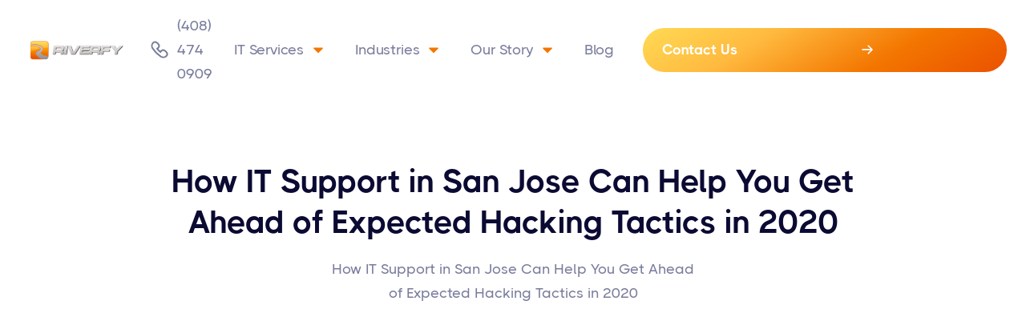

--- FILE ---
content_type: text/html
request_url: https://www.riverfy.com/blog/how-it-support-in-san-jose-can-help-you-get-ahead-of-expected-hacking-tactics-in-2020
body_size: 14801
content:
<!DOCTYPE html><!-- This site was created in Webflow. https://webflow.com --><!-- Last Published: Fri Aug 01 2025 19:58:47 GMT+0000 (Coordinated Universal Time) --><html data-wf-domain="www.riverfy.com" data-wf-page="62970642ce4c9c143c8ddffe" data-wf-site="62970642ce4c9c1d038ddf4d" lang="en" data-wf-collection="62970642ce4c9c356f8ddf65" data-wf-item-slug="how-it-support-in-san-jose-can-help-you-get-ahead-of-expected-hacking-tactics-in-2020"><head><meta charset="utf-8"/><title>How IT Support in San Jose Can Help You Get Ahead of Expected Hacking Tactics in 2020</title><meta content="How IT Support in San Jose Can Help You Get Ahead of Expected Hacking Tactics in 2020" name="description"/><meta content="width=device-width, initial-scale=1" name="viewport"/><meta content="Webflow" name="generator"/><link href="https://cdn.prod.website-files.com/62970642ce4c9c1d038ddf4d/css/riverfy.webflow.shared.90d17ef7e.css" rel="stylesheet" type="text/css"/><script type="text/javascript">!function(o,c){var n=c.documentElement,t=" w-mod-";n.className+=t+"js",("ontouchstart"in o||o.DocumentTouch&&c instanceof DocumentTouch)&&(n.className+=t+"touch")}(window,document);</script><link href="https://cdn.prod.website-files.com/62970642ce4c9c1d038ddf4d/629892c36cef92feed73f4de_Rectangle%202.png" rel="shortcut icon" type="image/x-icon"/><link href="https://cdn.prod.website-files.com/62970642ce4c9c1d038ddf4d/629892c6a54847419f09faa4_Rectangle%202%20(1).png" rel="apple-touch-icon"/><script async="" src="https://www.googletagmanager.com/gtag/js?id=G-GF75YZHM4J"></script><script type="text/javascript">window.dataLayer = window.dataLayer || [];function gtag(){dataLayer.push(arguments);}gtag('js', new Date());gtag('config', 'G-GF75YZHM4J', {'anonymize_ip': false});</script><!--speed-improvement-->
<script>
  window.addEventListener('scroll', yourFunction, { passive: true });
</script>

<!-- Google reCaptcha script -->
<script src="https://www.google.com/recaptcha/api.js" async defer></script>
<style>
  .grecaptcha-badge {
    display: none;
  }
  .rich-text.blog-post.w-richtext h2, h3, h4 {
    display: inline-block;
}
</style>

<!-- Google tag (gtag.js) -->
<script async defer src="https://www.googletagmanager.com/gtag/js?id=UA-77929008-1"></script>
<script>
  window.dataLayer = window.dataLayer || [];
  function gtag(){dataLayer.push(arguments);}
  gtag('js', new Date());

  gtag('config', 'UA-77929008-1');
</script>

<!-- Google Tag Manager -->
<script>(function(w,d,s,l,i){w[l]=w[l]||[];w[l].push({'gtm.start':
new Date().getTime(),event:'gtm.js'});var f=d.getElementsByTagName(s)[0],
j=d.createElement(s),dl=l!='dataLayer'?'&l='+l:'';j.async=true;j.src=
'https://www.googletagmanager.com/gtm.js?id='+i+dl;f.parentNode.insertBefore(j,f);
})(window,document,'script','dataLayer','GTM-PW9ZS9QR');</script>
<!-- End Google Tag Manager -->

<!-- Advanced Schema -->
<script type="application/ld+json">{
"@context": "https://schema.org",
"@graph": [{
"@type":"ProfessionalService",
"@id": "kg/g/:11btx180v5",
"name":"Riverfy",
"description":"Elevate your expectations with Riverfy! We are your trusted IT Support & Managed IT Services provider in Bay Area & beyond. We provide premium Bay Area IT support to fuel your business growth.",
"telephone":"+1 408-474-0909",
"url":"https://www.riverfy.com/",
"logo":"https://assets.website-files.com/62970642ce4c9c1d038ddf4d/62970eebb21d572a8c0e4bea_Riverfy%20Final%20no%20BG-p-500.png",
"hasMap":"17540799817650464722",
 "additionalProperty":"https://en.wikipedia.org/wiki/Managed_services",
"openingHours":"Mo 0800-1700 Tu 0800-1700 We 0800-1700 Th 0800-1700 Fr 0800-1700",
"disambiguatingDescription":"Riverfy offers exceptional managed IT services in Santa Clara, CA. Reach out now to improve outsourced IT support & services tailored to your needs. Call us!",
"alternateName":"Riverfy",
"foundingDate":"2012",
"priceRange":"$$",
"currenciesAccepted":"USD",
"paymentAccepted":"Visa, MC, PayPal, Amex",
"address":{
"@type":"PostalAddress",
"streetAddress":"3400 De La Cruz Blvd STE R",
"addressLocality":" Santa Clara",
"addressRegion":"California",
"postalCode":"95054",
"addressCountry":"United States"
},
"contactPoint":{
"@type":"ContactPoint",
"contactType":"Customer Service",
"areaServed" : ["US","AL","AK","AZ","AR","CA","CO","CT","DE","FL","GA","HI","ID","IL","IN","IA","KS","KY","LA","ME","MD","MA","MI","MN","MS","MO","MT","NE","NV","NH","NJ","NM","NY","NC","ND","OH","OK","OR","PA","RI","SC","SD","TN","TX","UT","VT","VA","WA","WV","WI","WY","DC","AB","BC","MB","NB","NL","NS","ON","PE","QC","SK","NT","NU","YT","IL","IL-D","IL-M","IL-Z","IL-HA","IL-TA","IL-JM"],
"telephone":"+1 408-474-0909"
},
"image":{
"@type":"ImageObject",
"name":"Riverfy Logo",
"creator":"Riverfy",
"author":"",
"description":"Riverfy  Vertical Logo",
"url":"https://assets.website-files.com/62970642ce4c9c1d038ddf4d/62970eebb21d572a8c0e4bea_Riverfy%20Final%20no%20BG-p-500.png",
"contentLocation":" Santa Clara CA"
},
"geo":{
"@type":"GeoCoordinates",
"name":"Riverfy",
"postalCode":"95054",
"latitude":"37.3846204",
"longitude":"-121.9439123",
"description":"You can find our office in this location."
},
"founder":[
{
"@type": "Person",
"alternateName":"Paul Rios",
"description":"Paul Rios is the Cheif Executive Officer of Riverfy",
"jobTitle":"CEO",
"telephone":"+1 408-474-0909",
"potentialAction": {
"@id":"https://www.riverfy.com/contact"
},
"name":"Paul Rios MSP Expert",
"url":"https://www.riverfy.com/",
"givenName":"Paul",
"familyName":"Rios",
"image":"",
"gender":"Male",
"worksFor":"https://www.riverfy.com/",
"workLocation":" Santa Clara CA"
}
],
"additionalType":[
"https://en.wikipedia.org/wiki/IT_as_a_service",
"https://en.wikipedia.org/wiki/Technical_support",
"https://en.wikipedia.org/wiki/IT_infrastructure",
"https://en.wikipedia.org/wiki/Computer_security",
"https://en.wikipedia.org/wiki/Cloud_computing",
"http://productontology.org/id//IT_as_a_service",
"http://productontology.org/id//Technical_support",
"http://productontology.org/id//IT_infrastructure",
"http://productontology.org/id//Computer_security",
"http://productontology.org/id//Cloud_computing"
],
"mainEntityOfPage":"kg:/g/11btx180v5",
"sameAs":[
"https://us.enrollbusiness.com/BusinessProfile/6336823/Riverfy",
"https://www.fyple.com/company/riverfy-ibplabz/",
"https://www.hotfrog.com/company/9ca10494e96944d940207f76d3657317/riverfy/santa-clara/computer-it-services",
"http://tupalo.com/en/santa-clara-california/riverfy",
"https://www.tuugo.us/Companies/riverfy/0310007028021",
"https://www.manta.com/c/m1wrk69/riverfy",
"https://www.acompio.us/Riverfy-39573640.html",
"https://businesslistingplus.com/business-listings/riverfy.html",
"https://www.bunity.com/riverfy",
"https://www.whodoyou.com/biz/2206843/riverfy-ca-us",
"https://ca-santa-clara.cataloxy.us/firms/riverfy.com.htm",
"https://near-finder-us.com/en/business/ca/santa-ana/technology/riverfy_21886275+4.html",
"https://globalcatalog.com/riverfy.us",
"https://ebusinesspages.com/Riverfy_el0yw.co?PostReturn=1",
"https://www.americansearch.info/california/santa-clara/business-professional-services/riverfy",
"https://www.callupcontact.com/b/businessprofile/Riverfy/8625675",
"https://www.cityfos.com/company/Riverfy-in-Santa-Clara-CA-22944655.htm",
"https://sites.bubblelife.com/community/riverfy",
"https://www.b2bco.com/riverfy/",
"https://www.startus.cc/company/riverfy",
"https://www.provenexpert.com/riverfy/?mode=preview",
"https://bizbookusa.com/listing/riverfy/",
"https://www.bizmakersamerica.org/professional-services/riverfy",
"https://topsinamerica.com/biz/riverfy/",
"https://www.linkcentre.com/profile/riverfysantaclara/",
"https://www.trepup.com/@riverfy-612355598495450",
"http://www.morebusinessdirectory.com/california/santa-clara/other/riverfy",
"https://thelocal.directory/business-directory/riverfy/",
"http://bizzectory.com/listing/riverfy/",
"https://www.topgoogle.com/listing/riverfy/",
"https://www.yenino.com/us-en/company/riverfy",
"https://www.2findlocal.com/b/14880896/riverfy-santa-clara-california?message=changeSubmitted",
"https://www.bark.com/en/us/company/riverfy/4LVdD/",
"https://www.zeemaps.com/map?group=4756642&location=Santa%20Clara%2C%20CA%2C%20USA&add=1#",
"https://www.n49.com/biz/5588123/riverfy-ca-santa-clara-3400-de-la-cruz-blvd-ste-r-95054/",
"https://www.announceamerica.com/california/santa-clara/b2b-1/riverfy",
"https://www.webwiki.com/riverfy.com",
"",
"",
""
],
"knowsAbout":[
"IT Management",
"Telephony & VoIP",
"IT Infrastructure",
"Cybersecurity & Antivirus",
"Cloud Solutions",
"Hardware",
"Proactive Maintenance",
"Project Planning",
"Data Backup & Recovery",
"Microsoft 365 Optimization"
],
"hasOfferCatalog": {
"@type": "OfferCatalog",
"name":"Riverfy",
"@id":"https://www.riverfy.com/",
"url": "https://www.riverfy.com/",
"additionalType": "http://www.productontology.org/id/website",
"itemListElement": [
{
"@type": "Offer",
"itemOffered": [
{
"@type": "Service",
"name":"IT Infrastructure",
"@id":"https://www.riverfy.com/it-infrastructure",
"url": "https://www.riverfy.com/it-infrastructure",
"description":"Elevate your business with Riverfy's advanced IT Infrastructure Outsourcing Services in California. Contact us today to access effective IT consulting services."
},
{
"@type": "Service",
"name":"IT Management",
"@id":"https://www.riverfy.com/it-management",
"url": "https://www.riverfy.com/it-management",
"description":"Riverfy provides IT Management Services in Santa Clara, helping businesses improve their IT operations & reach their goals. Get in touch with us for today."
},
{
"@type": "Service",
"name":"Project Planning",
"@id":"https://www.riverfy.com/it-infrastructure/it-project-planning",
"url": "https://www.riverfy.com/it-infrastructure/it-project-planning",
"description":"Unlock Riverfy's Project Planning & Management Solution services. We offers IT project plan for successful execution & management. Book our services today!"
},
{
"@type": "Service",
"name":"Hardware",
"@id":"https://www.riverfy.com/it-infrastructure#hardware",
"url": "https://www.riverfy.com/it-infrastructure#hardware",
"description":"Get premier IT Hardware Maintenance Services in Santa Clara, CA. Enhance resource utilization via trusted IT hardware maintenance solutions. Reach out to us!"
},
{
"@type": "Service",
"name":"Cloud Solutions",
"@id":"https://www.riverfy.com/it-infrastructure/cloud-solutions",
"url": "https://www.riverfy.com/it-infrastructure/cloud-solutions",
"description":"Riverfy offers exceptional IT cloud backup solutions that enhance productivity, security, & scalability for business in Santa Clara. Get in touch with us now."
}
]
}
]
}
}]
}</script>
<!-- End Advanced Schema -->

<!-- Google tag (gtag.js) -->
<script async defer src="https://www.googletagmanager.com/gtag/js?id=AW-921689974"></script>
<script>
  window.dataLayer = window.dataLayer || [];
  function gtag(){dataLayer.push(arguments);}
  gtag('js', new Date());

  gtag('config', 'AW-921689974');
</script>

<script src="https://chat.chatsale.io/lib/chatsale.js" assistant-id="50eef576-6d4b-4c19-8615-76e572d31a84" async></script><script type="application/ld+json">
    {
      "@context": "https://schema.org",
      "@type": "BlogPosting",
      "mainEntityOfPage": {
        "@type": "WebPage",
        "@id": "https://www.riverfy.com/blog/how-it-support-in-san-jose-can-help-you-get-ahead-of-expected-hacking-tactics-in-2020"
      },
      "headline": "How IT Support in San Jose Can Help You Get Ahead of Expected Hacking Tactics in 2020",
      "description": "How IT Support in San Jose Can Help You Get Ahead of Expected Hacking Tactics in 2020",	
      "imageUrl": "",
  "author": {
    "@type": "Organization",
    "name": "Riverfy"
  },
  "publisher": {
    "@type": "Organization",
    "name": "Riverfy",
    "logo": {
      "@type": "ImageObject",
      "url": "https://assets.website-files.com/62970642ce4c9c1d038ddf4d/62970eebb21d572a8c0e4bea_Riverfy%20Final%20no%20BG-p-500.png"
    }
  },
  "datePublished": "Jan 23, 2020",
  "dateModified": "Jan 23, 2020"
}
</script></head><body><div data-collapse="medium" data-animation="over-left" data-duration="400" data-easing="ease" data-easing2="ease" role="banner" class="header w-nav"><div class="div-block-23"><div class="html-embed-5 w-embed w-iframe"><!-- Google Tag Manager (noscript) -->
<noscript><iframe src="https://www.googletagmanager.com/ns.html?id=GTM-PW9ZS9QR"
height="0" width="0" style="display:none;visibility:hidden"></iframe></noscript>
<!-- End Google Tag Manager (noscript) --></div></div><div class="container-default menu w-container"><div class="header-wrapper"><div class="menu-left"><a href="/" class="brand w-nav-brand"><img src="https://cdn.prod.website-files.com/62970642ce4c9c1d038ddf4d/62970eebb21d572a8c0e4bea_Riverfy%20Final%20no%20BG.webp" sizes="(max-width: 479px) 98vw, (max-width: 767px) 99vw, (max-width: 991px) 728px, 940px" srcset="https://cdn.prod.website-files.com/62970642ce4c9c1d038ddf4d/62970eebb21d572a8c0e4bea_Riverfy%20Final%20no%20BG-p-500.png 500w, https://cdn.prod.website-files.com/62970642ce4c9c1d038ddf4d/62970eebb21d572a8c0e4bea_Riverfy%20Final%20no%20BG-p-800.webp 800w, https://cdn.prod.website-files.com/62970642ce4c9c1d038ddf4d/62970eebb21d572a8c0e4bea_Riverfy%20Final%20no%20BG-p-1080.webp 1080w, https://cdn.prod.website-files.com/62970642ce4c9c1d038ddf4d/62970eebb21d572a8c0e4bea_Riverfy%20Final%20no%20BG-p-1600.webp 1600w, https://cdn.prod.website-files.com/62970642ce4c9c1d038ddf4d/62970eebb21d572a8c0e4bea_Riverfy%20Final%20no%20BG-p-2000.webp 2000w, https://cdn.prod.website-files.com/62970642ce4c9c1d038ddf4d/62970eebb21d572a8c0e4bea_Riverfy%20Final%20no%20BG-p-2600.webp 2600w, https://cdn.prod.website-files.com/62970642ce4c9c1d038ddf4d/62970eebb21d572a8c0e4bea_Riverfy%20Final%20no%20BG.webp 3960w" loading="lazy" alt="" class="header-logo"/></a><div class="navbar-functions navbar-functions-left margin-left-24px"><a aria-label="call us" href="tel:+14084740909" class="navbar-icon-link main-navbar w-inline-block"><div class="svg-embeded-icon nav-bar w-embed"><svg width="100%" height="100%" viewBox="0 0 24 24" fill="none" xmlns="http://www.w3.org/2000/svg">
            <path d="M14.175 13.65C13.8 14.025 13.5 14.475 13.2 15C11.7 13.725 10.275 12.375 9.00005 10.8C9.52505 10.575 9.97505 10.2 10.35 9.82501C12.075 8.10001 11.475 5.85001 9.75005 4.12501C8.02505 2.40001 5.77505 1.72501 4.05005 3.45001C2.32505 5.17501 2.02505 8.40001 3.45005 10.425C5.92505 14.25 9.75005 18.075 13.575 20.625C15.6 21.975 18.825 21.75 20.55 20.025C22.275 18.3 21.675 16.05 19.95 14.325C18.225 12.6 15.975 11.85 14.175 13.65Z" stroke="currentColor" stroke-width="2" stroke-miterlimit="10" stroke-linejoin="round"></path>
          </svg></div><div class="hide-at-smaller-size show-desktop">(408) 474 0909<br/></div></a></div></div><div class="split-content header-center"><nav role="navigation" class="nav-menu flex-horizontal w-nav-menu"><ul role="list" class="header-navigation"><li class="nav-item-wrapper _2"><div data-hover="true" data-delay="50" class="nav-link-dropdown w-dropdown"><div class="nav-link dropdown w-dropdown-toggle"><div>IT Services</div><div class="svg-embeded-icon caret-down w-embed"><svg width="100%" height="100%" viewBox="0 0 320 512"><path fill="currentColor" d="M31.3 192h257.3c17.8 0 26.7 21.5 14.1 34.1L174.1 354.8c-7.8 7.8-20.5 7.8-28.3 0L17.2 226.1C4.6 213.5 13.5 192 31.3 192z"></path></svg></div></div><nav class="dropdown-list it-services w-dropdown-list"><div class="dropdown-nav-main-wrapper"><div class="dropdown-nav-pages-wrapper"><div class="title dropdown"><a href="/it-infrastructure" class="no-underlining">IT Infrastructure</a></div><div class="dropdown-nav-content"><ul role="list" class="dropdown-nav last"><li class="dropdown-nav-item"><a href="/it-infrastructure/it-project-planning" class="dropdown-nav-link">Project Planning</a></li><li class="dropdown-nav-item"><a href="https://www.riverfy.com/it-infrastructure#hardware" class="dropdown-nav-link">Hardware </a></li><li class="dropdown-nav-item"><a href="https://www.riverfy.com/it-infrastructure/cloud-solutions" class="dropdown-nav-link">Cloud Solutions</a></li><li class="dropdown-nav-item"><a href="/it-infrastructure/telephone-and-voip" class="dropdown-nav-link">Telephone and VoIP</a></li><li class="dropdown-nav-item"><a href="https://www.riverfy.com/it-infrastructure/virtual-cio" class="dropdown-nav-link">Virtual CIO Services</a></li><li class="dropdown-nav-item no-bottom-margin"><a href="https://www.riverfy.com/it-infrastructure#telephone-and-voip" class="dropdown-nav-link">Microsoft 365 Optimization</a></li></ul></div></div><div class="dropdown-nav-pages-wrapper last"><div class="title dropdown"><a href="/it-management" class="no-underlining">IT Management</a></div><div class="dropdown-nav-content"><ul role="list" class="dropdown-nav last"><li class="dropdown-nav-item"><a href="https://www.riverfy.com/it-management#helpdesk-and-support" class="dropdown-nav-link">Helpdesk &amp; Support</a></li><li class="dropdown-nav-item"><a href="/it-management/proactive-maintenance" class="dropdown-nav-link">Proactive Maintenance</a></li><li class="dropdown-nav-item"><a href="https://www.riverfy.com/it-management#status-monitoring" class="dropdown-nav-link">Status Monitoring</a></li><li class="dropdown-nav-item"><a href="https://www.riverfy.com/it-management#cyber-security-anti-virus" class="dropdown-nav-link">Cyber Security &amp;<br/>Anti-Virus</a></li><li class="dropdown-nav-item no-bottom-margin"><a href="https://www.riverfy.com/it-management#Data-backups-disaster-recovery" class="dropdown-nav-link">Data Backups &amp; <br/>Disaster Recovery</a></li></ul></div></div></div></nav></div></li><li class="nav-item-wrapper _2"><div data-hover="true" data-delay="50" class="nav-link-dropdown w-dropdown"><div class="nav-link dropdown w-dropdown-toggle"><div>Industries</div><div class="svg-embeded-icon caret-down w-embed"><svg width="100%" height="100%" viewBox="0 0 320 512"><path fill="currentColor" d="M31.3 192h257.3c17.8 0 26.7 21.5 14.1 34.1L174.1 354.8c-7.8 7.8-20.5 7.8-28.3 0L17.2 226.1C4.6 213.5 13.5 192 31.3 192z"></path></svg></div></div><nav class="dropdown-list our-story w-dropdown-list"><div class="dropdown-nav-main-wrapper"><div class="dropdown-nav-pages-wrapper last"><div class="dropdown-nav-content"><ul role="list" class="dropdown-nav last"><li class="dropdown-nav-item"><a href="/industries/healthcare" class="dropdown-nav-link">Healthcare</a></li><li class="dropdown-nav-item"><a href="/industries/government" class="dropdown-nav-link">Government</a></li><li class="dropdown-nav-item"><a href="/industries/commercial" class="dropdown-nav-link">Commercial</a></li><li class="dropdown-nav-item no-bottom-margin"><a href="/industries/education" class="dropdown-nav-link">Education</a></li></ul></div></div></div></nav></div></li><li class="nav-item-wrapper _2"><div data-hover="true" data-delay="50" class="nav-link-dropdown w-dropdown"><div class="nav-link dropdown w-dropdown-toggle"><div>Our Story</div><div class="svg-embeded-icon caret-down w-embed"><svg width="100%" height="100%" viewBox="0 0 320 512"><path fill="currentColor" d="M31.3 192h257.3c17.8 0 26.7 21.5 14.1 34.1L174.1 354.8c-7.8 7.8-20.5 7.8-28.3 0L17.2 226.1C4.6 213.5 13.5 192 31.3 192z"></path></svg></div></div><nav class="dropdown-list our-story w-dropdown-list"><div class="dropdown-nav-main-wrapper"><div class="dropdown-nav-pages-wrapper last"><div class="dropdown-nav-content"><ul role="list" class="dropdown-nav last"><li class="dropdown-nav-item"><a href="/about-us" class="dropdown-nav-link">About Us</a></li><li class="dropdown-nav-item"><a href="/testimonials" class="dropdown-nav-link">Testimonials</a></li><li class="dropdown-nav-item no-bottom-margin"><a href="/careers" class="dropdown-nav-link">Careers</a></li></ul></div></div></div></nav></div></li><li class="nav-item-wrapper"><a href="/blog" class="nav-link">Blog</a></li><li class="nav-item-wrapper hide-on-desktop-down"><a href="/contact" class="nav-link">Contact Us</a></li></ul><div class="navbar-functions navbar-functions-left margin-left-24px show-in-menu no-margin-mobile"><a href="tel:+14084740909" class="navbar-icon-link main-navbar mobile-hidden hide-button w-inline-block"><div class="svg-embeded-icon nav-bar mobile w-embed"><svg width="100%" height="100%" viewBox="0 0 24 24" fill="none" xmlns="http://www.w3.org/2000/svg">
            <path d="M14.175 13.65C13.8 14.025 13.5 14.475 13.2 15C11.7 13.725 10.275 12.375 9.00005 10.8C9.52505 10.575 9.97505 10.2 10.35 9.82501C12.075 8.10001 11.475 5.85001 9.75005 4.12501C8.02505 2.40001 5.77505 1.72501 4.05005 3.45001C2.32505 5.17501 2.02505 8.40001 3.45005 10.425C5.92505 14.25 9.75005 18.075 13.575 20.625C15.6 21.975 18.825 21.75 20.55 20.025C22.275 18.3 21.675 16.05 19.95 14.325C18.225 12.6 15.975 11.85 14.175 13.65Z" stroke="currentColor" stroke-width="2" stroke-miterlimit="10" stroke-linejoin="round"></path>
          </svg></div><div class="hide-at-smaller-size hide-on-mobile">+1 1234 5678</div></a><a href="mailto:help@riverfy.com" class="navbar-icon-link main-navbar mobile-hidden hide-button w-inline-block"><div class="svg-embeded-icon nav-bar w-embed"><svg width="100%" height="100%" viewBox="0 0 22 17" fill="none">
          <path d="M19.4015 1H2.4155C1.63374 1 1 1.63374 1 2.4155V13.7395C1 14.5212 1.63374 15.155 2.4155 15.155H19.4015C20.1832 15.155 20.817 14.5212 20.817 13.7395V2.4155C20.817 1.63374 20.1832 1 19.4015 1Z" stroke="currentColor" stroke-width="1.8" stroke-linecap="round" stroke-linejoin="round"></path>
          <path d="M20.4975 1.51904L12.8123 7.43016C12.2666 7.84996 11.5974 8.07757 10.9089 8.07757C10.2204 8.07757 9.55122 7.84996 9.00552 7.43016L1.32031 1.51904" stroke="currentColor" stroke-width="1.8" stroke-linecap="round" stroke-linejoin="round"></path>
        </svg></div><div class="hide-at-smaller-size hide-on-mobile">info@youremail.com</div></a></div><a rel="noopener" href="/contact" class="button-primary header-button show-on-mobile w-inline-block"><div class="button-primary-text-wrapper"><div>Contact Us</div><div class="button-primary-arrow w-embed"><svg width="100%" height="100%" viewBox="0 0 16 14" fill="none" xmlns="http://www.w3.org/2000/svg">
          <path d="M16 6.97949C16 6.70703 15.877 6.43457 15.6748 6.23242L10.2256 0.791992C9.99707 0.563477 9.75098 0.466797 9.50488 0.466797C8.9248 0.466797 8.51172 0.879883 8.51172 1.4248C8.51172 1.71484 8.62598 1.96094 8.81055 2.14551L10.6914 4.03516L12.9238 6.08301L11.0342 5.97754H1.14648C0.540039 5.97754 0.118164 6.38184 0.118164 6.97949C0.118164 7.57715 0.540039 7.99023 1.14648 7.99023H11.0342L12.9238 7.87598L10.6914 9.92383L8.81055 11.8223C8.62598 11.998 8.51172 12.2441 8.51172 12.5342C8.51172 13.0879 8.9248 13.501 9.50488 13.501C9.75098 13.501 9.99707 13.3955 10.208 13.1846L15.6748 7.72656C15.877 7.5332 16 7.26074 16 6.97949Z" fill="currentcolor"></path>
        </svg></div></div></a></nav></div><div class="split-content header-left"><div class="menu-button gradient w-nav-button"><div class="header-menu-button-icon-wrapper"><div class="icon-wrapper"><div class="header-menu-button-icon-top"></div><div class="header-menu-button-icon-medium"></div><div class="header-menu-button-icon-bottom"></div></div></div></div></div></div></div></div><section class="section blog-post"><div class="container-large-1026px blog-post"><h1 class="title blog-post">How IT Support in San Jose Can Help You Get Ahead of Expected Hacking Tactics in 2020</h1><p class="paragraph blog-post-excerpt">How IT Support in San Jose Can Help You Get Ahead of Expected Hacking Tactics in 2020</p></div><div class="container-default blog-post w-container"><div class="image-wrapper blog-post"><img src="https://cdn.prod.website-files.com/62970642ce4c9cdd2e8ddf51/6298820c00040360c2658985_85464497_s.jpeg" loading="eager" alt="" sizes="(max-width: 767px) 93vw, (max-width: 1279px) 95vw, 1196px" srcset="https://cdn.prod.website-files.com/62970642ce4c9cdd2e8ddf51/6298820c00040360c2658985_85464497_s-p-500.jpeg 500w, https://cdn.prod.website-files.com/62970642ce4c9cdd2e8ddf51/6298820c00040360c2658985_85464497_s-p-800.jpeg 800w, https://cdn.prod.website-files.com/62970642ce4c9cdd2e8ddf51/6298820c00040360c2658985_85464497_s.jpeg 816w" class="image blog-post"/></div></div><div class="container-medium-918px"><div class="blog-post-content-top"><a href="#" class="blog-post-author-wrapper w-inline-block"><div class="image-wrapper blog-post-author-image"><img src="https://cdn.prod.website-files.com/plugins/Basic/assets/placeholder.60f9b1840c.svg" loading="eager" alt="" class="image blog-post-author-image"/></div><div class="blog-post-author-content"><div class="title h4-size blog-post-author-name">This is some text inside of a div block.</div><div class="blog-post-date">This is some text inside of a div block.</div></div></a><a href="#" class="button-primary-2 blog-post-category w-button">Button Text</a></div><div class="divider blog-post"></div><div class="rich-text blog-post w-richtext"><h4>Pattern Recognition and Prophecy Calibrated Toward 2020 Security</h4><p>IT support experts in San Jose can exercise some level of pattern recognition in threat anticipation for the coming year. Essentially, this is the core of prophecy. Patterns are analyzed, and trends predicted. Tech &quot;prophets&quot; proceed from data to keep clientele, associates, or peers protected.An IT consultant in San Jose will likely advise a few common security steps for the best results in 2020. These will be based on what the data indicates is likely to impact businesses. Several things you should probably begin planning against now include:</p><h4>Business Email Compromise (BEC)</h4><p>IT support experts in San Jose strongly advise developing operational protocols to repel BEC attacks. Also called &quot;spear phishing,&quot; such attacks are essentially when a hacker uses false email credentials to &quot;phish&quot; for information they can exploit.Spear phishing is when proprietary or financial information only available among high-ranking personnel is sought. Look for emails that seem like they developed internally but may have misspellings. BEC attacks will compound in 2020 as older tactics are outmoded and hackers must try new techniques.</p><h4>Data Stolen in 2019 Expressly Utilized by Hackers Throughout 2020</h4><p>There were almost 4,000 data breaches exposing four billion records in the first half of 2019. The last half of the year also saw quite a few compromised data sets. That information couldn&#x27;t be fully exploited in the previous year. This year, hackers will milk as much as they can from it. Changing credentials and access data is advisable in 2020.</p><h4>Multi-Phase Attacks Transitioning from Phishing to Spear Phishing</h4><p>If you work with an IT consultant in San Jose, they will likely advise you to impose specific protections against spear-phishing and generalized phishing. The new trend is phishing tactics that secure information allowing hackers to climb the corporate ladder of your organization searching for more &quot;juicy&quot; targets. The attacks come in multiple &quot;phases,&quot; essentially. So, plan to protect against this trend.IT support experts in San Jose at Riverfy can help inform you pertaining to BEC attacks, hacking which proceeds from data stolen in 2019, and multi-phase phishing attacks. <a href="https://www.riverfy.com/contact-us/">Contact us for more information</a> and to help you determine which protection tactics will best serve your business.</p></div><div class="card author"><div class="card-2 author"><a href="#" class="image-wrapper card-author-image w-inline-block"><img src="https://cdn.prod.website-files.com/plugins/Basic/assets/placeholder.60f9b1840c.svg" loading="eager" alt="" class="image card-author-image"/></a><div class="card-author-content"><div class="card-author-content-top"><a href="#" class="split-content card-author-name-wrapper w-inline-block"><h3 class="title card-author">Heading</h3><div class="card-author-rol">This is some text inside of a div block.</div></a><div class="split-content card-author-social-media-wrapper"><a href="#" target="_blank" class="social-media-link-2 w-inline-block"><img src="https://cdn.prod.website-files.com/62970642ce4c9c1d038ddf4d/62970642ce4c9cfad68ddf94_icon-6-social-media-saas-x-template.svg" loading="eager" alt="" class="image social-media-icon"/></a><a href="#" target="_blank" class="social-media-link-2 w-inline-block"><img src="https://cdn.prod.website-files.com/62970642ce4c9c1d038ddf4d/62970642ce4c9cbe498ddf74_icon-5-social-media-saas-x-template.svg" loading="eager" alt="" class="image social-media-icon"/></a><a href="#" target="_blank" class="social-media-link-2 w-inline-block"><img src="https://cdn.prod.website-files.com/62970642ce4c9c1d038ddf4d/62970642ce4c9c2a4a8ddf8a_icon-3-social-media-saas-x-template.svg" loading="eager" alt="" class="image social-media-icon"/></a></div></div><a href="#" class="card-author-content-bottom w-inline-block"><p class="paragraph card-author-about-summary">Lorem ipsum dolor sit amet, consectetur adipiscing elit. Suspendisse varius enim in eros elementum tristique. Duis cursus, mi quis viverra ornare, eros dolor interdum nulla, ut commodo diam libero vitae erat. Aenean faucibus nibh et justo cursus id rutrum lorem imperdiet. Nunc ut sem vitae risus tristique posuere.</p></a></div></div></div></div><div class="bg blog-post"></div></section><div class="container-default w-container"><div class="divider"></div></div><section class="section bg-neutral-200 blog-v2"><div class="bg skew-top"></div><div class="container-default w-container"><div data-w-id="b87c473b-d7f1-757d-97d0-0f492eb5fda2" style="-webkit-transform:translate3d(0, 20px, 0) scale3d(1, 1, 1) rotateX(0) rotateY(0) rotateZ(0) skew(0, 0);-moz-transform:translate3d(0, 20px, 0) scale3d(1, 1, 1) rotateX(0) rotateY(0) rotateZ(0) skew(0, 0);-ms-transform:translate3d(0, 20px, 0) scale3d(1, 1, 1) rotateX(0) rotateY(0) rotateZ(0) skew(0, 0);transform:translate3d(0, 20px, 0) scale3d(1, 1, 1) rotateX(0) rotateY(0) rotateZ(0) skew(0, 0);opacity:0" class="content-top blog-v2"><h2 class="title blog-v2">Latest posts</h2><div class="categories-collection-list-wrapper w-dyn-list"><div role="list" class="categories-wrapper w-dyn-items"><div role="listitem" class="category-item w-dyn-item"><div class="categories-wrapper"><a href="/blog" class="category-button all w-button">All</a><a href="/blog-categories/business" class="category-button w-button">Business</a></div></div><div role="listitem" class="category-item w-dyn-item"><div class="categories-wrapper"><a href="/blog" class="category-button all w-condition-invisible w-button">All</a><a href="/blog-categories/security" class="category-button w-button">Security</a></div></div><div role="listitem" class="category-item w-dyn-item"><div class="categories-wrapper"><a href="/blog" class="category-button all w-condition-invisible w-button">All</a><a href="/blog-categories/insights" class="category-button w-button">Insights</a></div></div></div></div></div><div data-w-id="b87c473b-d7f1-757d-97d0-0f492eb5fda6" style="-webkit-transform:translate3d(0, 20px, 0) scale3d(1, 1, 1) rotateX(0) rotateY(0) rotateZ(0) skew(0, 0);-moz-transform:translate3d(0, 20px, 0) scale3d(1, 1, 1) rotateX(0) rotateY(0) rotateZ(0) skew(0, 0);-ms-transform:translate3d(0, 20px, 0) scale3d(1, 1, 1) rotateX(0) rotateY(0) rotateZ(0) skew(0, 0);transform:translate3d(0, 20px, 0) scale3d(1, 1, 1) rotateX(0) rotateY(0) rotateZ(0) skew(0, 0);opacity:0" class="w-dyn-list"><div role="list" class="blog-v2-grid w-dyn-items"><div role="listitem" class="blog-v2-post-item w-dyn-item"><a href="/blog/voip-solutions-business-communication" class="card post-item-v2 w-inline-block"><div class="image-wrapper card-post-item-v2"><img src="https://cdn.prod.website-files.com/62970642ce4c9cdd2e8ddf51/65ddba2012423ea8a8c94412_Untitled%20design%20(88).jpg" loading="lazy" alt="" sizes="(max-width: 479px) 93vw, (max-width: 767px) 94vw, (max-width: 991px) 46vw, (max-width: 1279px) 30vw, 382px" srcset="https://cdn.prod.website-files.com/62970642ce4c9cdd2e8ddf51/65ddba2012423ea8a8c94412_Untitled%20design%20(88)-p-500.jpg 500w, https://cdn.prod.website-files.com/62970642ce4c9cdd2e8ddf51/65ddba2012423ea8a8c94412_Untitled%20design%20(88)-p-800.jpg 800w, https://cdn.prod.website-files.com/62970642ce4c9cdd2e8ddf51/65ddba2012423ea8a8c94412_Untitled%20design%20(88)-p-1080.jpg 1080w, https://cdn.prod.website-files.com/62970642ce4c9cdd2e8ddf51/65ddba2012423ea8a8c94412_Untitled%20design%20(88).jpg 1500w" class="image card-post-item-v2"/></div><div class="card-post-item-v2-content"><div class="card-post-item-v2-date">February 27, 2024</div><h3 class="title card-post-item-v2">VoIP Solutions: Enhancing Business VoIP Service &amp; Communication</h3><div class="link-arrow"><div>Read more</div><div class="button-primary-arrow w-embed"><svg width="100%" height="100%" viewBox="0 0 16 14" fill="none" xmlns="http://www.w3.org/2000/svg">
          <path d="M16 6.97949C16 6.70703 15.877 6.43457 15.6748 6.23242L10.2256 0.791992C9.99707 0.563477 9.75098 0.466797 9.50488 0.466797C8.9248 0.466797 8.51172 0.879883 8.51172 1.4248C8.51172 1.71484 8.62598 1.96094 8.81055 2.14551L10.6914 4.03516L12.9238 6.08301L11.0342 5.97754H1.14648C0.540039 5.97754 0.118164 6.38184 0.118164 6.97949C0.118164 7.57715 0.540039 7.99023 1.14648 7.99023H11.0342L12.9238 7.87598L10.6914 9.92383L8.81055 11.8223C8.62598 11.998 8.51172 12.2441 8.51172 12.5342C8.51172 13.0879 8.9248 13.501 9.50488 13.501C9.75098 13.501 9.99707 13.3955 10.208 13.1846L15.6748 7.72656C15.877 7.5332 16 7.26074 16 6.97949Z" fill="currentcolor"></path>
        </svg></div></div></div></a></div><div role="listitem" class="blog-v2-post-item w-dyn-item"><a href="/blog/remote-monitoring-and-management" class="card post-item-v2 w-inline-block"><div class="image-wrapper card-post-item-v2"><img src="https://cdn.prod.website-files.com/62970642ce4c9cdd2e8ddf51/65cf508e5788be34a9988a90_Untitled%20design%20(50).jpg" loading="lazy" alt="" sizes="(max-width: 479px) 93vw, (max-width: 767px) 94vw, (max-width: 991px) 46vw, (max-width: 1279px) 30vw, 382px" srcset="https://cdn.prod.website-files.com/62970642ce4c9cdd2e8ddf51/65cf508e5788be34a9988a90_Untitled%20design%20(50)-p-500.jpg 500w, https://cdn.prod.website-files.com/62970642ce4c9cdd2e8ddf51/65cf508e5788be34a9988a90_Untitled%20design%20(50)-p-800.jpg 800w, https://cdn.prod.website-files.com/62970642ce4c9cdd2e8ddf51/65cf508e5788be34a9988a90_Untitled%20design%20(50)-p-1080.jpg 1080w, https://cdn.prod.website-files.com/62970642ce4c9cdd2e8ddf51/65cf508e5788be34a9988a90_Untitled%20design%20(50).jpg 1500w" class="image card-post-item-v2"/></div><div class="card-post-item-v2-content"><div class="card-post-item-v2-date">February 16, 2024</div><h3 class="title card-post-item-v2">Top 7 Free Remote Monitoring and Management (RMM) Software in 2024</h3><div class="link-arrow"><div>Read more</div><div class="button-primary-arrow w-embed"><svg width="100%" height="100%" viewBox="0 0 16 14" fill="none" xmlns="http://www.w3.org/2000/svg">
          <path d="M16 6.97949C16 6.70703 15.877 6.43457 15.6748 6.23242L10.2256 0.791992C9.99707 0.563477 9.75098 0.466797 9.50488 0.466797C8.9248 0.466797 8.51172 0.879883 8.51172 1.4248C8.51172 1.71484 8.62598 1.96094 8.81055 2.14551L10.6914 4.03516L12.9238 6.08301L11.0342 5.97754H1.14648C0.540039 5.97754 0.118164 6.38184 0.118164 6.97949C0.118164 7.57715 0.540039 7.99023 1.14648 7.99023H11.0342L12.9238 7.87598L10.6914 9.92383L8.81055 11.8223C8.62598 11.998 8.51172 12.2441 8.51172 12.5342C8.51172 13.0879 8.9248 13.501 9.50488 13.501C9.75098 13.501 9.99707 13.3955 10.208 13.1846L15.6748 7.72656C15.877 7.5332 16 7.26074 16 6.97949Z" fill="currentcolor"></path>
        </svg></div></div></div></a></div><div role="listitem" class="blog-v2-post-item w-dyn-item"><a href="/blog/what-is-cloud-solution" class="card post-item-v2 w-inline-block"><div class="image-wrapper card-post-item-v2"><img src="https://cdn.prod.website-files.com/62970642ce4c9cdd2e8ddf51/65ca00be424eb2acaf89e334_Untitled%20design%20(23).jpg" loading="lazy" alt="" sizes="(max-width: 479px) 93vw, (max-width: 767px) 94vw, (max-width: 991px) 46vw, (max-width: 1279px) 30vw, 382px" srcset="https://cdn.prod.website-files.com/62970642ce4c9cdd2e8ddf51/65ca00be424eb2acaf89e334_Untitled%20design%20(23)-p-500.jpg 500w, https://cdn.prod.website-files.com/62970642ce4c9cdd2e8ddf51/65ca00be424eb2acaf89e334_Untitled%20design%20(23)-p-800.jpg 800w, https://cdn.prod.website-files.com/62970642ce4c9cdd2e8ddf51/65ca00be424eb2acaf89e334_Untitled%20design%20(23)-p-1080.jpg 1080w, https://cdn.prod.website-files.com/62970642ce4c9cdd2e8ddf51/65ca00be424eb2acaf89e334_Untitled%20design%20(23).jpg 1500w" class="image card-post-item-v2"/></div><div class="card-post-item-v2-content"><div class="card-post-item-v2-date">February 12, 2024</div><h3 class="title card-post-item-v2">What is Cloud Solution? Unlocking Business Growth &amp; Efficiency</h3><div class="link-arrow"><div>Read more</div><div class="button-primary-arrow w-embed"><svg width="100%" height="100%" viewBox="0 0 16 14" fill="none" xmlns="http://www.w3.org/2000/svg">
          <path d="M16 6.97949C16 6.70703 15.877 6.43457 15.6748 6.23242L10.2256 0.791992C9.99707 0.563477 9.75098 0.466797 9.50488 0.466797C8.9248 0.466797 8.51172 0.879883 8.51172 1.4248C8.51172 1.71484 8.62598 1.96094 8.81055 2.14551L10.6914 4.03516L12.9238 6.08301L11.0342 5.97754H1.14648C0.540039 5.97754 0.118164 6.38184 0.118164 6.97949C0.118164 7.57715 0.540039 7.99023 1.14648 7.99023H11.0342L12.9238 7.87598L10.6914 9.92383L8.81055 11.8223C8.62598 11.998 8.51172 12.2441 8.51172 12.5342C8.51172 13.0879 8.9248 13.501 9.50488 13.501C9.75098 13.501 9.99707 13.3955 10.208 13.1846L15.6748 7.72656C15.877 7.5332 16 7.26074 16 6.97949Z" fill="currentcolor"></path>
        </svg></div></div></div></a></div></div></div></div></section><footer class="footer"><div class="container-default w-container"><div class="footer-content-top"><div id="w-node-_3819eb97-2ed3-0240-cf77-97991b909115-1b909112" class="footer-main-content"><a href="/" class="footer-logo-container w-inline-block"><img src="https://cdn.prod.website-files.com/62970642ce4c9c1d038ddf4d/62970eebb21d572a8c0e4bea_Riverfy%20Final%20no%20BG.webp" sizes="(max-width: 767px) 100vw, (max-width: 991px) 728px, 940px" srcset="https://cdn.prod.website-files.com/62970642ce4c9c1d038ddf4d/62970eebb21d572a8c0e4bea_Riverfy%20Final%20no%20BG-p-500.png 500w, https://cdn.prod.website-files.com/62970642ce4c9c1d038ddf4d/62970eebb21d572a8c0e4bea_Riverfy%20Final%20no%20BG-p-800.webp 800w, https://cdn.prod.website-files.com/62970642ce4c9c1d038ddf4d/62970eebb21d572a8c0e4bea_Riverfy%20Final%20no%20BG-p-1080.webp 1080w, https://cdn.prod.website-files.com/62970642ce4c9c1d038ddf4d/62970eebb21d572a8c0e4bea_Riverfy%20Final%20no%20BG-p-1600.webp 1600w, https://cdn.prod.website-files.com/62970642ce4c9c1d038ddf4d/62970eebb21d572a8c0e4bea_Riverfy%20Final%20no%20BG-p-2000.webp 2000w, https://cdn.prod.website-files.com/62970642ce4c9c1d038ddf4d/62970eebb21d572a8c0e4bea_Riverfy%20Final%20no%20BG-p-2600.webp 2600w, https://cdn.prod.website-files.com/62970642ce4c9c1d038ddf4d/62970eebb21d572a8c0e4bea_Riverfy%20Final%20no%20BG.webp 3960w" loading="lazy" alt="" class="footer-logo"/></a><p class="paragraph footer-main-content-paragraph">We help companies to grow more effectively by managing and optimizing their IT. </p><div class="w-layout-grid footer-2-contact-details grid-turned-flex"><a href="mailto:help@riverfy.com" class="icon-horizontal center-on-mobile w-inline-block"><div class="svg-embeded-icon footer-icon w-embed"><svg fill="currentColor" viewBox="0 0 4 5">
  <path d="M1.025 2.415v-.203c0-.354.145-.675.377-.908l.002-.002a1.283 1.283 0 011.814.002h.001c.233.232.378.555.378.908v.203c.037 0 .074.009.107.023h.001a.32.32 0 01.1.065.28.28 0 01.065.1l.004.009a.315.315 0 01.021.109v.541c0 .039-.009.08-.024.116v.001a.313.313 0 01-.065.1.311.311 0 01-.1.066l-.01.003a.305.305 0 01-.108.021h-.049c-.019.176-.129.334-.301.459-.17.125-.4.219-.666.262a.274.274 0 01-.262.199.273.273 0 01-.271-.271c0-.149.123-.271.271-.271.114 0 .215.072.254.176.23-.04.432-.121.577-.228.128-.095.211-.207.23-.327h-.042c-.04 0-.08-.01-.116-.023h-.001a.355.355 0 01-.1-.066.312.312 0 01-.09-.217v-.541c0-.041.008-.08.023-.117h.001l-.001-.001a.308.308 0 01.275-.189v-.139a1.088 1.088 0 00-.259-.416 1.06 1.06 0 00-1.505 0 1.09 1.09 0 00-.26.416v.139a.324.324 0 01.21.088c.026.028.05.062.065.1l.004.009c.013.035.02.072.02.109v.541c0 .039-.008.08-.023.116v.001a.375.375 0 01-.065.1.315.315 0 01-.101.066l-.009.003a.305.305 0 01-.108.021h-.258a.342.342 0 01-.116-.023H.914a.308.308 0 01-.19-.283v-.541c0-.041.008-.08.023-.117v-.001a.341.341 0 01.066-.1.328.328 0 01.212-.088zm1.286 1.697a.105.105 0 00-.105.106c0 .059.047.106.105.106a.106.106 0 00.105-.106.105.105 0 00-.105-.106zM1.162 2.689h-.129a.031.031 0 00-.021.009l-.008.011c-.002.003-.002.007-.002.013v.541c0 .008.004.016.01.021.002.004.006.006.01.008a.025.025 0 00.012.002h.258c.004 0 .007 0 .01-.002h.002c.004-.002.008-.004.012-.008l.007-.01.002-.012v-.541l-.001-.01-.001-.003-.007-.011c-.004-.002-.008-.006-.012-.007h.001a.044.044 0 00-.013-.002h-.13v.001zm2.297 0H3.33a.036.036 0 00-.022.009l-.007.011a.04.04 0 00-.002.013v.541c0 .008.004.016.009.021l.011.008a.025.025 0 00.012.002h.258c.004 0 .008 0 .01-.002h.002c.004-.002.008-.004.012-.008l.007-.01.003-.012v-.541a.025.025 0 00-.002-.01l-.001-.003-.007-.011c-.004-.002-.008-.006-.012-.007h.001a.04.04 0 00-.013-.002h-.13v.001zm-.226-.888a.996.996 0 00-.209-.302v-.001a1.004 1.004 0 00-1.428 0 1 1 0 00-.209.303 1.224 1.224 0 011.792-.057h.001c.019.019.037.036.053.057z" class="Vector"/>
</svg></div><p class="contact-information">Send a ticket</p></a><a href="tel:+14084740909" class="icon-horizontal center-on-mobile w-inline-block"><div class="svg-embeded-icon footer-icon smaller w-embed"><svg width="100%" height="100%" viewBox="0 0 24 24" fill="none" xmlns="http://www.w3.org/2000/svg">
            <path d="M14.175 13.65C13.8 14.025 13.5 14.475 13.2 15C11.7 13.725 10.275 12.375 9.00005 10.8C9.52505 10.575 9.97505 10.2 10.35 9.82501C12.075 8.10001 11.475 5.85001 9.75005 4.12501C8.02505 2.40001 5.77505 1.72501 4.05005 3.45001C2.32505 5.17501 2.02505 8.40001 3.45005 10.425C5.92505 14.25 9.75005 18.075 13.575 20.625C15.6 21.975 18.825 21.75 20.55 20.025C22.275 18.3 21.675 16.05 19.95 14.325C18.225 12.6 15.975 11.85 14.175 13.65Z" stroke="currentColor" stroke-width="2" stroke-miterlimit="10" stroke-linejoin="round"></path>
          </svg></div><p class="contact-information">(408) 474 0909</p></a><a id="w-node-_544f5204-c56b-59c0-922c-2f9bb7c4b38a-b7c4b38a" href="mailto:help@riverfy.com" class="icon-horizontal center-on-mobile w-inline-block"><div class="svg-embeded-icon footer-icon smaller w-embed"><svg width="100%" height="100%" viewBox="0 0 22 17" fill="none">
          <path d="M19.4015 1H2.4155C1.63374 1 1 1.63374 1 2.4155V13.7395C1 14.5212 1.63374 15.155 2.4155 15.155H19.4015C20.1832 15.155 20.817 14.5212 20.817 13.7395V2.4155C20.817 1.63374 20.1832 1 19.4015 1Z" stroke="currentColor" stroke-width="1.8" stroke-linecap="round" stroke-linejoin="round"></path>
          <path d="M20.4975 1.51904L12.8123 7.43016C12.2666 7.84996 11.5974 8.07757 10.9089 8.07757C10.2204 8.07757 9.55122 7.84996 9.00552 7.43016L1.32031 1.51904" stroke="currentColor" stroke-width="1.8" stroke-linecap="round" stroke-linejoin="round"></path>
        </svg></div><p class="contact-information">help@riverfy.com</p></a><a href="https://maps.app.goo.gl/4dqfgW8g7vLPjkif9" target="_blank" class="icon-horizontal center-on-mobile w-inline-block"><div class="svg-embeded-icon footer-icon medium w-embed"><svg width="100%" height="100%" viewBox="0 0 24 24" fill="none" xmlns="http://www.w3.org/2000/svg">
          <path fill-rule="evenodd" clip-rule="evenodd" d="M4.23926 10.3915C4.25367 6.15089 7.70302 2.7249 11.9436 2.7393C16.1842 2.75371 19.6102 6.20306 19.5958 10.4437V10.5306C19.5436 13.2871 18.0045 15.835 16.1175 17.8263C15.0384 18.9469 13.8333 19.939 12.5262 20.7828C12.1767 21.0851 11.6583 21.0851 11.3088 20.7828C9.36033 19.5145 7.65019 17.9133 6.25665 16.0523C5.01461 14.4296 4.30942 12.4599 4.23926 10.4176L4.23926 10.3915Z" stroke="currentcolor" stroke-width="1.5" stroke-linecap="round" stroke-linejoin="round"></path>
          <circle cx="11.9179" cy="10.5395" r="2.46087" stroke="currentcolor" stroke-width="1.5" stroke-linecap="round" stroke-linejoin="round"></circle>
        </svg></div><p class="contact-information">999 W Taylor St STE A<br/>San Jose, CA 95126</p></a></div></div><div id="w-node-_3819eb97-2ed3-0240-cf77-97991b909127-1b909112" class="footer-menu-wrapper pages"><div class="title footer-menu-title">Pages</div><div class="footer-menu-content"><ul role="list" class="footer-nav w-list-unstyled"><li class="footer-nav-item"><a href="/it-infrastructure" class="footer-nav-link">IT Infrastructure</a></li><li class="footer-nav-item"><a href="/it-management" class="footer-nav-link">IT Management</a></li><li class="footer-nav-item"><a href="/areas-we-serve" class="footer-nav-link">Areas We Serve</a></li><li class="footer-nav-item"><a href="/contact" class="footer-nav-link">Contact Us</a></li><li class="footer-nav-item"><a href="/testimonials" class="footer-nav-link">Testimonials</a></li></ul><ul role="list" class="footer-nav last w-list-unstyled"><li class="footer-nav-item"><a href="/sitemap" class="footer-nav-link">Sitemap</a></li><li class="footer-nav-item"><a href="/about-us" class="footer-nav-link">About Us</a></li><li class="footer-nav-item"><a href="/media-room" class="footer-nav-link">Media Room</a></li><li class="footer-nav-item"><a href="/careers" class="footer-nav-link">Careers</a></li><li class="footer-nav-item"><a href="/blog" class="footer-nav-link">Blog</a></li></ul></div></div><div class="footer-menu-wrapper margin-right"><div class="title footer-menu-title">Your one-stop partner for IT</div><div class="footer-menu-content pages"><a href="/contact" class="button-primary gradient w-inline-block"><div class="button-primary-text-wrapper"><div>Get started</div><div class="button-primary-arrow w-embed"><svg width="100%" height="100%" viewBox="0 0 16 14" fill="none" xmlns="http://www.w3.org/2000/svg">
          <path d="M16 6.97949C16 6.70703 15.877 6.43457 15.6748 6.23242L10.2256 0.791992C9.99707 0.563477 9.75098 0.466797 9.50488 0.466797C8.9248 0.466797 8.51172 0.879883 8.51172 1.4248C8.51172 1.71484 8.62598 1.96094 8.81055 2.14551L10.6914 4.03516L12.9238 6.08301L11.0342 5.97754H1.14648C0.540039 5.97754 0.118164 6.38184 0.118164 6.97949C0.118164 7.57715 0.540039 7.99023 1.14648 7.99023H11.0342L12.9238 7.87598L10.6914 9.92383L8.81055 11.8223C8.62598 11.998 8.51172 12.2441 8.51172 12.5342C8.51172 13.0879 8.9248 13.501 9.50488 13.501C9.75098 13.501 9.99707 13.3955 10.208 13.1846L15.6748 7.72656C15.877 7.5332 16 7.26074 16 6.97949Z" fill="currentcolor"></path>
        </svg></div></div></a></div><div class="map footer w-embed w-iframe"><iframe src="https://www.google.com/maps/embed?pb=!1m14!1m8!1m3!1d3172.1683919475977!2d-121.9196778!3d37.3385219!3m2!1i1024!2i768!4f13.1!3m3!1m2!1s0x808fcb6e5ecbb0c1%3A0x8b5bb39061fb3da7!2s999%20W%20Taylor%20St%20STE%20A%2C%20San%20Jose%2C%20CA%2095126%2C%20USA!5e0!3m2!1sen!2srs!4v1749736950264!5m2!1sen!2srs" width="100%" height="100%" style="border:0;" allowfullscreen="" loading="lazy" referrerpolicy="no-referrer-when-downgrade"></iframe></div></div></div><div class="footer-content-bottom"><div class="footer-left"><div class="footer-small-print no-max-width"><a href="/privacy-policy" rel="noopener" class="standard-color-link">Privacy Policy</a></div><div class="footer-small-print no-max-width">©<span id="copyRightYear" class="copyright-year">2020</span> Riverfy</div><div class="footer-small-print no-max-width ad-1">Powered by: <a href="https://www.msplaunchpad.com/msp-marketing-on-steroids" target="_blank" class="t-l">MSP Marketing Agency</a>: <a href="https://www.msplaunchpad.com/" target="_blank" class="t-l">MSP Launchpad</a></div></div><div class="footer-social-media-wrapper"><a aria-label="visit us on facebook" rel="noopener" href="https://www.facebook.com/profile.php?id=61566872832855" target="_blank" class="social-media-link w-inline-block"><img src="https://cdn.prod.website-files.com/62970642ce4c9c1d038ddf4d/62970642ce4c9cfad68ddf94_icon-6-social-media-saas-x-template.svg" loading="eager" alt="" class="image social-media-icon"/></a><a aria-label="visit us on twitter" rel="noopener" href="https://twitter.com/riverfymsp" target="_blank" class="social-media-link w-inline-block"><img src="https://cdn.prod.website-files.com/62970642ce4c9c1d038ddf4d/62970642ce4c9cbe498ddf74_icon-5-social-media-saas-x-template.svg" loading="eager" alt="" class="image social-media-icon"/></a><a aria-label="visit us on LinkedIn" rel="noopener" href="https://www.linkedin.com/company/riverfy/" target="_blank" class="social-media-link w-inline-block"><img src="https://cdn.prod.website-files.com/62970642ce4c9c1d038ddf4d/62970642ce4c9c2a4a8ddf8a_icon-3-social-media-saas-x-template.svg" loading="eager" alt="" class="image social-media-icon"/></a><a aria-label="visit us on YouTube" rel="noopener" href="https://www.youtube.com/channel/UCVgc45nOqfBCeBLG00HZXZw" target="_blank" class="social-media-link hide w-inline-block"><img src="https://cdn.prod.website-files.com/62970642ce4c9c1d038ddf4d/62970642ce4c9c1cea8ddfa6_icon-2-social-media-saas-x-template.svg" loading="eager" alt="" class="image social-media-icon"/></a></div></div></div></footer><script src="https://d3e54v103j8qbb.cloudfront.net/js/jquery-3.5.1.min.dc5e7f18c8.js?site=62970642ce4c9c1d038ddf4d" type="text/javascript" integrity="sha256-9/aliU8dGd2tb6OSsuzixeV4y/faTqgFtohetphbbj0=" crossorigin="anonymous"></script><script src="https://cdn.prod.website-files.com/62970642ce4c9c1d038ddf4d/js/webflow.schunk.36b8fb49256177c8.js" type="text/javascript"></script><script src="https://cdn.prod.website-files.com/62970642ce4c9c1d038ddf4d/js/webflow.schunk.f9cfec8bdf88b7b3.js" type="text/javascript"></script><script src="https://cdn.prod.website-files.com/62970642ce4c9c1d038ddf4d/js/webflow.8db268de.d06a7b8eabeb2e8b.js" type="text/javascript"></script><script>
  let currentYear = (new Date().getFullYear());
  let copyRightYear = document.getElementById("copyRightYear");
  copyRightYear.innerText = currentYear;
</script>

<script>
    let currentYear = (new Date().getFullYear());
    let copyRightYear = document.getElementById("copyRightYear");
    copyRightYear.innerText = currentYear;
 </script>

<script>
  const navbar = document.querySelector('#navigation')

window.onscroll = function() {

  // pageYOffset or scrollY
  if (window.pageYOffset > 100) {
    navbar.classList.add('scrolled')
  } else {
    navbar.classList.remove('scrolled')
  }
}
</script>

<!-- Usebasin forms script -->
<script>
  function validate(event) {
    event.preventDefault();
    const currentForm = event.target.closest('form');
    const recaptchaDivId = currentForm
      .querySelector('[data-recaptcha-id]')
      .getAttribute('data-recaptcha-id');

    let requiredFields = Array.from(currentForm.querySelectorAll('input:required, textarea:required'));

    let valid = requiredFields.every((field) => field.checkValidity());
    if (valid) {
      grecaptcha.render(recaptchaDivId, {
        'sitekey': '6Lew3SMUAAAAAJ82QoS7gqOTkRI_dhYrFy1f7Sqy',
        'callback': onSubmit,
        'size': 'invisible',
      });

      function onSubmit(token) {
        const submitBtn = currentForm.querySelector('input[type=submit]');
        submitBtn.disabled = true;
        submitBtn.value = submitBtn.getAttribute('data-wait');
        document.getElementById(currentForm.id).submit();
      }
      grecaptcha.execute();
    } else {
      let invalidfields = currentForm.querySelectorAll('input:invalid, textarea:invalid');
      invalidfields.forEach((field) => {
        field.classList.add('invalid');
        field.addEventListener('input', () => {
          field.classList.remove('invalid');
        });
      });

      let errorMsg = currentForm.closest('div').querySelector('.w-form-fail');
      errorMsg.innerHTML = 'Please fill out all required fields';
      errorMsg.style.display = 'block';
    }
  }

  function createFormScript(forms) {
    forms.forEach((form, i) => {
      let submitBtn = removingAttributes(form);
      submitBtn.onclick = validate;
      let recaptchaDiv = `
        <div data-recaptcha-id='recaptcha${[i + 1]}' id='recaptcha${[i + 1]}'</div>`;
      form.insertAdjacentHTML('beforeend', recaptchaDiv);
    });
  }

  document.addEventListener('DOMContentLoaded', () => {
    let forms = document.querySelectorAll('form[action^="https://usebasin.com"]');
    if (forms.length > 0) {
      createFormScript(forms);
    }
  });

  function removingAttributes(form) {
    let submitBtn = form.querySelector('input[type=submit]');
    submitBtn.classList.contains('g-recaptcha') ? submitBtn.classList.remove('g-recaptcha') : '';
    submitBtn.hasAttribute('data-sitekey') ? submitBtn.removeAttribute('data-sitekey') : '';
    submitBtn.hasAttribute('data-callback') ? submitBtn.removeAttribute('data-callback') : '';
    submitBtn.hasAttribute('data-badge') ? submitBtn.removeAttribute('data-badge') : '';
    return submitBtn;
  }
</script>

<!-- Google tag (gtag.js) -->
<script>
  gtag('config', 'AW-921689974/xM_vCMq618EZEPa-v7cD', {
    'phone_conversion_number': '(408) 474-0909'
  });
</script>
<script src="https://chat.chatsale.io/lib/chatsale.js" type="text/javascript" integrity="sha384-6mQtz6HhneaKGbuE4MQmgh8nZAXyQLOvfkyrJJgZsCTZX0MSchdSoJIZLDUJl8nG" crossorigin="anonymous" data-assistant-id="50eef576-6d4b-4c19-8615-76e572d31a84"></script></body></html>